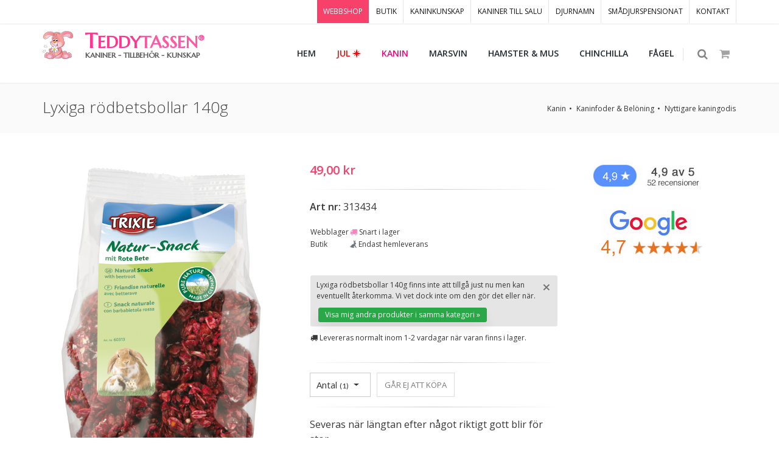

--- FILE ---
content_type: text/html; Charset=utf-8
request_url: https://www.teddytassen.se/webbshop/kanin/kaninfoder--beloning/nyttigare-kaningodis/lyxiga-rodbetsbollar-140g-4043.html
body_size: 62394
content:

<!DOCTYPE html>
<html lang="sv">
	<head>
		<meta charset="utf-8" />
		<title>Lyxiga rödbetsbollar 140g - Teddytassen</title>
		<meta name="Author" content="Pansartax AB [www.pansartax.se]" />
		<meta NAME="description" CONTENT="Severas när längtan efter något riktigt gott blir för stor...Innehåll:- Spannmål- Grönsaker- 15% Rödbetor- Fröer- Vegetabiliska biprodukter- Honung">
        <meta NAME="keywords" CONTENT="tillbehör,kaninbur,kanin,marsvin,hamster,mus,chinchilla">
        <meta NAME="expires" CONTENT="never">
        <meta NAME="revisit-after" CONTENT="14 days">
        <meta NAME="distribution" CONTENT="global">
        <meta NAME="robots" CONTENT="index,follow">
        <meta name="theme-color" content="#fa9199">
        <link rel="shortcut icon" href="/favicon.png">
        <meta NAME="GOOGLEBOT" CONTENT="INDEX, FOLLOW">
        <meta name="google-translate-customization" content="a42ca98fe1dff652-1e8fdae9a0f7b1df-g6fea7654fe2e5321-12">
        <meta name="google-site-verification" content="76ToZg8TpAgBUAXkoWnm398EP2pGBkoHwkthphI0Au0" /> 
  <meta property="og:title" content="Lyxiga rödbetsbollar 140g" />
		<meta property="og:description" content="Severas när längtan efter något riktigt gott blir för stor...Innehåll:- Spannmål- Grönsaker- 15% Rödbetor- Fröer- Vegetabiliska biprodukter- Honung" />
		<meta property="og:image" content="https://www.teddytassen.se/webbshop/kanin/kaninfoder--beloning/nyttigare-kaningodis/large/lyxiga-rodbetsbollar-140g-6780.jpg" />
		<meta property="og:url" content="https://www.teddytassen.se/webbshop/kanin/kaninfoder--beloning/nyttigare-kaningodis/lyxiga-rodbetsbollar-140g-4043.html">



<!-- Google tag (gtag.js) för Adwords -->
	<script async src="https://www.googletagmanager.com/gtag/js?id=AW-989666812"></script>
	<script>
	  window.dataLayer = window.dataLayer || [];
	  function gtag(){dataLayer.push(arguments);}
	  gtag('js', new Date());

	  gtag('config', 'AW-989666812');
	</script>

        
        <!-- Google Tag Manager -->
        <script>(function(w,d,s,l,i){w[l]=w[l]||[];w[l].push({'gtm.start':
        new Date().getTime(),event:'gtm.js'});var f=d.getElementsByTagName(s)[0],
        j=d.createElement(s),dl=l!='dataLayer'?'&l='+l:'';j.async=true;j.src=
        'https://www.googletagmanager.com/gtm.js?id='+i+dl;f.parentNode.insertBefore(j,f);
        })(window,document,'script','dataLayer','GTM-PP69BN7');</script>
        <!-- End Google Tag Manager -->

        <!-- Facebook Pixel Code -->
        <script>
        !function(f,b,e,v,n,t,s){if(f.fbq)return;n=f.fbq=function(){n.callMethod?
        n.callMethod.apply(n,arguments):n.queue.push(arguments)};if(!f._fbq)f._fbq=n;
        n.push=n;n.loaded=!0;n.version='2.0';n.queue=[];t=b.createElement(e);t.async=!0;
        t.src=v;s=b.getElementsByTagName(e)[0];s.parentNode.insertBefore(t,s)}(window,
        document,'script','https://connect.facebook.net/en_US/fbevents.js');

        fbq('init', '270368216627794', { 
          em: '', 
            ph: '',
            
        	
        })

        fbq('track', 'PageView');
        </script>
       
        <!-- DO NOT MODIFY -->
        <!-- End Facebook Pixel Code -->
        

        <!-- mobile settings -->
       	<meta name="viewport" content="width=device-width, maximum-scale=1, initial-scale=1, user-scalable=0" />
		<!--[if IE]><meta http-equiv='X-UA-Compatible' content='IE=edge,chrome=1'><![endif]-->

		<!-- Web fonts -->
		<link href="https://fonts.googleapis.com/css?family=Open+Sans:300,400,600%7CRaleway:300,400,500,600,700%7CLato:300,400,400italic,600,700" rel="stylesheet" type="text/css" />
		<link href="https://fonts.googleapis.com/css2?family=Marcellus&display=swap" rel="stylesheet">
		
		<!-- CORE CSS -->
		<link href="/bs4/assets/plugins/bootstrap/css/bootstrap.min.css" rel="stylesheet" type="text/css" />
		
		<!-- THEME CSS -->
		<link href="/bs4/assets/css/essentials.css" rel="stylesheet" type="text/css" />
		<link href="/bs4/assets/css/layout.css" rel="stylesheet" type="text/css" />

		<!-- PAGE LEVEL SCRIPTS -->
		<link href="/bs4/assets/css/header-1.css" rel="stylesheet" type="text/css" />
		<link href="/bs4/assets/css/layout-shop.css" rel="stylesheet" type="text/css" />
		<link href="/bs4/assets/css/color_scheme/pink.css" rel="stylesheet" type="text/css" id="color_scheme" />
		<link href="/bs4/tt/css/custom-teddytassen.css" rel="stylesheet" type="text/css" id="Link1" />
		
		
		<!-- //////////////////// LC LIGHTBOX CSS & SCRIPTS //////////////////////////// -->
		
		<script src="/bs4/tt/js/lc-lightbox/lib/jquery.js" type="text/javascript"></script>
		<script src="/bs4/tt/js/lc-lightbox/js/lc_lightbox.js" type="text/javascript"></script>

		<link rel="stylesheet" href="/bs4/tt/js/lc-lightbox/css/lc_lightbox.css" />
		<link rel="stylesheet" href="/bs4/tt/js/lc-lightbox/css/open_close_fx.css" />

		<!-- SKINS -->
		<link rel="stylesheet" href="/bs4/tt/js/lc-lightbox/skins/minimal.css" />

		<!-- ASSETS -->
		<script src="/bs4/tt/js/lc-lightbox/lib/AlloyFinger/alloy_finger.min.js" type="text/javascript"></script>

		<!-- //////////////////////////////////////////////// -->
		
		<!-- COOKIE CONSENT -->
		<script id="Cookiebot" src="https://consent.cookiebot.com/uc.js" data-cbid="0c3f5509-d8ca-479f-b9d0-21c85e79cb83" data-blockingmode="auto" type="text/javascript"></script>
		
		
		
		
	</head>
<body class="smoothscroll enable-animation">
 <noscript><img alt="Facebook pixel" height="1" width="1" style="display:none" src="https://www.facebook.com/tr?id=270368216627794&ev=PageView&noscript=1" /></noscript>
		
		

		<!-- wrapper -->
		<div id="wrapper">

			
            		<!-- Top Bar -->
			<div id="topBar" >
				<div class="container">

					
					
					<!-- right -->
					<ul class="top-links list-inline float-right">
						<li class="hidden-xs-down active"><a href="/">WEBBSHOP</a></li>
						<li class="hidden-xs-down "><a href="/kanin/butik/djurbutik-kanin.html">BUTIK</a></li>
						<li class="hidden-xs-down "><a href="/kanin/skaffa/lar-dig-mer-om-kaniner.html">KANINKUNSKAP</a></li>
						<li class="hidden-xs-down "><a href="/kanin/kaniner_till_salu-5.html">KANINER TILL SALU</a></li>
						<li class="hidden-xs-down "><a href="/kaninnamn">DJURNAMN</a></li>
						<li class="hidden-xs-down "><a href="/kanin/kaninpensionat-6.html">SMÅDJURSPENSIONAT</a></li>
						<li class="hidden-xs-down"><a href="/kanin/vagbeskrivning_till_teddytassens_kaningard-44.html">KONTAKT</a></li>
					</ul>

				</div>
			</div>
			<!-- /Top Bar --><div id="header" class="navbar-toggleable-md sticky clearfix">

				<!-- SEARCH HEADER -->
				<div class="search-box over-header">
					<a id="closeSearch" href="#" class="fa fa-remove"></a>

					<form action="/webbshop/sok.asp" method="get">
						<input type="text" name="Sok" class="form-control" placeholder="SKRIV VAD DU SÖKER HÄR" />
					</form>
				</div> 
				<!-- /SEARCH HEADER -->


				<!-- TOP NAV -->
				<header id="topNav">
					<div class="container">

						<!-- Mobile Menu Button -->
						<button class="btn btn-mobile" data-toggle="collapse" data-target=".nav-main-collapse">
							<i class="fa fa-bars"></i>
						</button>

						<!-- BUTTONS -->
						<ul class="float-right nav nav-pills nav-second-main">

							<!-- SEARCH -->
							<li class="search">
								<a href="javascript:;">
									<i class="fa fa-search"></i>
								</a>
							</li>
							<!-- /SEARCH -->


							
							
							
							
	
	                        <!-- QUICK SHOP CART -->
							<li class="quick-cart">
								<a href="#">
									<span class="badge badge-aqua btn-xs badge-corner"></span>
									<i class="fa fa-shopping-cart"></i> 
								</a>
								<div class="quick-cart-box">
									<h4>Inköpslista</h4>

									<div class="quick-cart-wrapper">

									
								
	
	


	</div>

		<!-- quick cart footer -->
		<div class="quick-cart-footer clearfix">
			<a href="/webbshop/Kundvagn.asp" class="btn btn-primary btn-xs pull-right gtm-till-kundvagn">TILL KUNDVAGNEN</a>
			
			
				
					
					<span class="pull-left"><strong>TOTALT:</strong> 0 kr</span>
				
			
		</div>
		<!-- /quick cart footer -->

	</div>
</li>
<!-- /QUICK SHOP CART -->


							
							
							

						</ul>
						<!-- /BUTTONS -->
						
						<a href="/"><img src="/bs4/tt/images/global/kanin-logo-liten.png" style="width:50px;height:50px;margin-top:10px;" class="img-responsive float-left d-none d-xl-block" alt="Teddytassen - Kaniner, tillbehör, kunskap"></a>
						
												
						
						<!-- Logo lg xl -->
						<a class="logo float-left d-none d-lg-block"  style="line-height:8px;" href="/">
							<div class="logo-teddytassen"><span class="logo-teddytassen-fs33">T<span class="logo-teddytassen-fs28">EDDY<span class="logo-teddytassen-lighter">TASSEN<span class="fs-24"><sup>&reg;</sup></span></span><br></span></span><br>
							<span class="logo-teddytassen-byline">KANINER - TILLBEHÖR - KUNSKAP</span></div>
						</a>
						
						<!-- Logo xs md -->
						
						<a class="logo float-left d-lg-none"  style="line-height:8px !important;width:180px;" href="/">
							<div class="logo-teddytassen-mobile"><span class="logo-teddytassen-mobile-fs26">T<span class="logo-teddytassen-mobile-fs22">EDDY<span class="logo-teddytassen-lighter">TASSEN<span class="fs-22">&reg;</span></span><br></span></span><br>
							<span class="logo-teddytassen-mobile-byline">KANINER - TILLBEHÖR - KUNSKAP</span></div>
						</a>
						
					

						<!-- 
							Top Nav 
							
							AVAILABLE CLASSES:
							submenu-dark = dark sub menu
						-->
						<div class="navbar-collapse collapse float-right nav-main-collapse submenu-dark">
							<nav class="nav-main">

								<ul id="topMain" class="nav nav-pills nav-main">
									<li class="dropdown"><!-- HOME -->
										<a href="/">
											<b >HEM</b>
										</a>
									</li>
									<!--
									<li class="dropdown">
										<a href="/webbshop/fyndhornan/">
											<b>FYND</b>
										</a>
									</li>
									
									-->
									<li class="dropdown">
										<a href="/webbshop/jul/">
											<b  style='color:red;'>JUL <i class="fas fa-star-christmas"></i></b>
										</a>
									</li>
									
								
									
							
                        <!-- CATEGORIES -->
							<li class="dropdown mega-menu nav-animate-fadeIn nav-hover-animate hover-animate-bounceIn">
										<a class="dropdown-toggle noicon" href="#">
											<!--<span class="badge badge-danger float-right fs-11">v2</span>-->
											<b class='ttcolor'>KANIN</b>
										</a>
										<ul class="dropdown-menu dropdown-menu-clean">
											<li>
												<div class="row">

													<div class="col-md-5th">
														<ul class="list-unstyled">
															<li><span>KANIN</span></li>
															<li><a href="/startpaket-kanin/">Skaffa-Kanin-Paket</a></li>
															<li><a href='/kanin/kaniner_till_salu-5.html'>Kaniner till salu <i class="fas fa-rabbit"></i></a></li>
															<li><a href="/webbshop/kanin/vader--vind/">Väder & Vind</a></li>
															<li><span>Kaninburar & Kaninhus</span></li>
															<li><a href="/webbshop/kanin/kaninburar--kaninhus/inomhus">Inomhus</a></li>
															<li><a href="/webbshop/kanin/kaninburar--kaninhus/utomhus">Utomhus</a></li>
															<li><a href="/webbshop/kanin/kaninburar--kaninhus/sommarburar--hagar">Sommarburar & Hagar</a></li>
															<li><a href="/webbshop/kanin/kaninburar--kaninhus/kaninhus--sitthyllor">Kaninhus & Sitthyllor</a></li>
															<li><a href="/webbshop/kanin/kaninburar--kaninhus/bottennat-till-burar">Bottennät till burar</a></li>
															<li><a href="/webbshop/kanin/kaninburarhus/gnagskydd-till-burar">Gnagskydd till burar</a></li>
															<li><a href="/webbshop/kanin/kaninburar--kaninhus/vindskydd-till-burar">Vindskydd till burar</a></li>
															<!--<li><a href="/webbshop/kanin/kaninburar--kaninhus/plasttak-till-kaninburar">Plasttak till kaninburar</a></li>-->
															<li><span>Till husse & matte</span></li>
															<li><a href="/webbshop/kanin/till-husse--matte">Till husse & matte</a></li>
														</ul>
													</div>

													<div class="col-md-5th">
														<ul class="list-unstyled">
															<li><span>Bottenmaterial & Toaletter</span></li>
															<li><a href="/webbshop/kanin/bottenmaterial--toaletter/span--halm">Spån & Halm</a></li>
                                                            <li><a href="/webbshop/kanin/bottenmaterial--toaletter/kanintoalett--toastro">Kanintoalett & Toaströ</a></li>
                                                            <li><a href="/webbshop/kanin/bottenmaterial--toaletter/hampamattor">Hampamattor</a></li>

															<li><span>Kaninfoder & Belöning</span></li>
															<!--<li><a href="/webbshop/kanin/kaninfoder--beloning/kaninfoder-losvikt/">Kaninfoder i lösvikt</a></li>-->
															<li><a href="/webbshop/kanin/kaninfoder--beloning/kaninfoder-forpackat">Kaninfoder förpackat</a></li>
															<li><a href="/webbshop/kanin/kaninfoder--beloning/critical-care">Critical Care</a></li>
															<li><a href="/webbshop/kanin/kaninfoder--beloning/kaninvard">Kaninvård</a></li>
															<li class='aktivmeny'><a href='/webbshop/kanin/kaninfoder--beloning/nyttigare-kaningodis'>Nyttigare Kaningodis</a></li>
															<!--<li><a href='/webbshop/kanin/kaninfoder--beloning/saltstenar'>Saltstenar</a></li>-->
															
                                                            <li><a href='/webbshop/kanin/kaninfoder--beloning/frostanger--annat-gott'>Fröstänger & Annat gott</a></li>
                                                            <li><a href='/webbshop/kanin/kaninfoder--beloning/ho--hokuber'>Hö & Hökuber</a></li>
															<li><a href='/webbshop/kanin/kaninfoder--beloning/hohackar'>Höhäckar</a></li>
                                                            <li><a href='/webbshop/kanin/kaninfoder--beloning/forvaring'>Förvaring</a></li>
														</ul>
													</div>

													<div class="col-md-5th">
														<ul class="list-unstyled">
															<li><span>Kaninleksaker</span></li>
															<li><a href='/webbshop/kanin/kaninleksaker/hopphinder'>Hopphinder</a></li>
                                                            <li><a href='/webbshop/kanin/kaninleksaker/lektunnlar-inne--ute'>Lektunnlar Inne & Ute</a></li>
                                                            <li><a href='/webbshop/kanin/kaninleksaker/aktivering'>Aktivering</a></li>
                                                            <li><a href='/webbshop/kanin/kaninleksaker/kaninsangar--hangmattor'>Kaninsängar & Hängmattor</a></li>
                                                            <li><a href='/webbshop/kanin/kaninleksaker/knaprigt--tandnotande'>Knaprigt & Tandnötande</a></li>
															<li><a href='/webbshop/kanin/kaninleksaker/tankepyssel'>Tankepyssel</a></li>

															<li><span>Övrigt</span></li>
															<li><a href='/webbshop/kanin/matskalar'>Matskålar</a></li>															
															<li><a href='/webbshop/kanin/transportburar--cykelkorgar'>Transportburar & Cykelkorgar</a></li>
                                                            
                                                            <li><a href='/webbshop/kanin/kaninselar--koppel'>Kaninselar & Koppel</a></li>
                                                            <li><a href='/webbshop/kanin/vattenflaskor'>Vattenflaskor</a></li>
                                                            <li><a href='/webbshop/kanin/bocker'>Böcker</a></li>
                                                            <li><a href='/webbshop/kanin/allergi--ovrigt'>Allergi & Övrigt</a></li>
                                                            <li><a href='/webbshop/kanin/klosax--palsvard/'>Klosax & Pälsvård</a></li>
															<li><a href='/webbshop/kanin/presentkort/'>Presentkort</a></li>
															<li><a href='/webbshop/fyndhornan/'><span class="badge badge-danger float-right">rea</span> Fyndhörnan</a></li>
														</ul>
													</div>

													<div class="col-md-5th megakaninback">
														<ul class="list-unstyled">
															<li><span class="megakanin">Kaniner</span></li>
															<li><a href='/kanin/kaniner_till_salu-5.html' class="megakanin blacklinks" style="color:black;">Kaniner till salu <i class="fas fa-rabbit"></i></a></li>
                                                            <li><a href='/kanin/kommande_kullar_pa_teddytassens_kaningard-51.html' class="megakanin">Kommande kaniner - Kaninbevakaren</a></li>
                                                            <li><a href='/kanin/skaffa/lar-dig-mer-om-kaniner.html' class="megakanin">Skaffa kanin? Det du behöver veta</a></li>
                                                            <li><a href='/kanin/passar-en-kanin-in-i-mitt-liv.html' class="megakanin">Passar en kanin in i mitt liv?</a></li>
                                                            <li><a href='/kanin/att_forbereda_innan_du_hamtar_hem_din_kanin_check__inkopslista.-41.html' class="megakanin">Att förbereda</a></li>
                                                           	<li><a href='/kanin/raspresentation-36.html' class="megakanin">Raspresentation</a></li>
                                                            <li><a href='/kanin/hona_eller_hane_1_eller_2st-38.html' class="megakanin">Hona, hane, 1 eller 2?</a></li>
                                                            <li><a href='/kanin/min-kanin-lever-ensam-ar-det-ok.html' class="megakanin">Min kanin lever ensam, är det ok?</a></li>
                                                            <li><a href='/kanin/tank_pa_detta_nar_du_far_hem_din_kanin-43.html' class="megakanin">Att tänka på när du får hem din kanin</a></li>
                                                            <li><a href='/kanin/rabatt_pa_forsakring-54.html' class="megakanin">Rabatt på försäkring</a></li>
															
															<li><span class="megakanin">Smådjurspensionat</span></li>
															<li><a href='/kanin/kaninpensionat-6.html' class="megakanin">Att lämna på pensionat</a></li>
                                                            <li><a href='/djurpensionat/kanin/' class="megakanin">Gör förfrågan om pris & plats</a></li>
														</ul>
													</div>
													
													<div class="col-md-5th megakaninback">
														<ul class="list-unstyled">
															<li><span class="megakanin">Vi erbjuder</span></li>
															<li><a href='/kanin/tjanster/kloklippning.html' class="megakanin">Kloklippning</a></li>
															<li><a href='/kanin/tjanster/palsvard.html' class="megakanin">Pälsvård</a></li>
                                                            <li><a href='/kanin/tjanster/oronrensning.html' class="megakanin">Öronrensning</a></li>
                                                            <li><a href='/kanin/tjanster/konsbestamning.html' class="megakanin">Könsbestämning</a></li>
                                                            <li><a href='/kanin/tjanster/ihopsattning-kaniner.html' class="megakanin">Ihopsättning</a></li>
                                                            <li><a href='/kanin/tjanster/kaninkollen.html' class="megakanin">Kaninkollen</a></li>
                                                            <li><a href='/kanin/tjanster/fotografering.html' class="megakanin">Fotografering</a></li>
                                                            <li><a href='/kanin/tjanster/kaniner-till-filminspelning-och-reklamfotografering.html' class="megakanin">Kaniner till filminspelning & reklamfoto</a></li>
                                                            <li><a href='/kanin/tjanster/omplacering.html' class="megakanin">Omplacering</a></li>
                                                            
                                                            
                                                            <li><span class="megakanin">Butiken</span></li>
															<li><a href='/kanin/butik/djurbutik-kanin.html' class="megakanin">Öppettider & info</a></li>
															<li><a href='/kanin/boka-skaffa-kanin-besok.html' class="megakanin">Boka Skaffa-kaninbesök</a></li>
                                                            
															<li><span class="megakanin">Om oss</span></li>
															<li><a href='/kanin/varan_familj-13.html' class="megakanin">Vår familj</a></li>
															<!--<li><a href='/kanin/utbildningar_kurser_och_jobb-16.html' class="megakanin">Utbildningar, kurser & jobb</a></li>-->
														</ul>
													</div>

												</div>
											</li>
										</ul>
									</li>
							<!-- /CATEGORIES -->



                        <!-- CATEGORIES -->
							<li class="dropdown mega-menu nav-animate-fadeIn nav-hover-animate hover-animate-bounceIn">
										<a class="dropdown-toggle noicon" href="#">
											
											<b >MARSVIN</b>
										</a>
										<ul class="dropdown-menu dropdown-menu-clean">
											<li>
												<div class="row">

													<div class="col-md-5th">
														<ul class="list-unstyled">
															<li><span>Marsvinsburar</span></li>
															<li><a href='/webbshop/marsvin/marsvinsburar/inomhus'>Inomhus</a></li>
															<li><a href='/webbshop/marsvin/transportburar/'>Transportburar</a></li>
                                                            <li><a href='/webbshop/marsvin/marsvinsburar/sommarburar--hagar'>Sommarburar & Hagar</a></li>
                                                            <li><a href='/webbshop/marsvin/marsvinsburar/marsvinshusgrottor'>Marsvinshus & Grottor</a></li>
														</ul>
													</div>

													<div class="col-md-5th">
														<ul class="list-unstyled">
															<li><span>Bottenmaterial & Toaletter</span></li>
															<li><a href='/webbshop/marsvin/bottenmaterial--toaletter/spanhalm'>Spån & Halm</a></li>
                                                            <li><a href='/webbshop/marsvin/bottenmaterial--toaletter/marsvinstoalett--toastro'>Marsvinstoalett & Toaströ</a></li>
                                                            <li><a href='/webbshop/marsvin/bottenmaterial--toaletter/hampamattor'>Hampamattor</a></li>


															<li><span>Marsvinsfoder</span></li>
															<li><a href='/webbshop/marsvin/marsvinsfoder/foder-forpackat'>Foder Förpackat</a></li>
                                                            <li><a href='/webbshop/marsvin/marsvinsfoder/marsvinsgodis--annat-gott'>Marsvinsgodis & Annat gott</a></li>
                                                            <li><a href='/webbshop/marsvin/marsvinsfoder/nyttigare-marsvinsgodis'>Nyttigare Marsvinsgodis</a></li>
                                                            <li><a href='/webbshop/marsvin/marsvinsfoder/ho--hokuber'>Hö & Hökuber</a></li>
															<li><a href='/webbshop/marsvin/marsvinsfoder/hohackar'>Höhäckar</a></li>
                                                            <li><a href='/webbshop/marsvin/marsvinsfoder/vitamin--medicin'>Vitamin & Medicin</a></li>
                                                            

														</ul>
													</div>

													<div class="col-md-5th">
														<ul class="list-unstyled">
															<li><span>Marsvinsleksaker</span></li>
															<li><a href='/webbshop/marsvin/marsvinsleksaker/lektunnlar-inneute'>Lektunnlar Inne & Ute</a></li>
                                                            <li><a href='/webbshop/marsvin/marsvinsleksaker/marsvinsbaddar'>Marsvinsbäddar</a></li>
                                                            <li><a href='/webbshop/marsvin/marsvinsleksaker/aktivering'>Aktivering</a></li>
                                                            <li><a href='/webbshop/marsvin/marsvinsleksaker/knaprigt--tandnotande'>Knaprigt & Tandnötande</a></li>
                                                            <li><a href='/webbshop/marsvin/marsvinsleksaker/leksaker'>Leksaker</a></li>


															<li><span>Övrigt</span></li>
															<li><a href='/webbshop/marsvin/matskalar'>Matskålar</a></li>
															<li><a href='/webbshop/marsvin/vattenflaskor'>Vattenflaskor</a></li>
															<li><a href='/webbshop/marsvin/klosaxpalsvard'>Klosax & Pälsvård</a></li>
															<li><a href='/webbshop/marsvin/marsvinsselarkoppel'>Marsvinsselar & Koppel</a></li>
															<!--<li><a href='/webbshop/marsvin/bocker'>Böcker</a></li>-->
															<li><a href="/webbshop/marsvin/till-husse--matte">Till husse & matte</a></li>
															<li><a href='/webbshop/marsvin/allergi--ovrigt'>Allergiker & Övrigt</a></li>			
															<li><a href='/webbshop/fyndhornan/'><span class="badge badge-danger float-right">rea</span> Fyndhörnan</a></li>
                                                            

														</ul>
													</div>

												<!--	<div class="col-md-6 hidden-sm text-center">
														<div class="p-15 block">
															<img class="img-fluid" src="/bs4/demo_files/images/new_menu.png" alt="" />
														</div>
														<p class="menu-caption hidden-xs-down text-muted text-center">
															THE MOST COMPLETE HTML TEMPLATE
														</p>
													</div>
												-->

												</div>
											</li>
										</ul>
									</li>
							<!-- /CATEGORIES -->



                        <!-- CATEGORIES -->
							<li class="dropdown mega-menu nav-animate-fadeIn nav-hover-animate hover-animate-bounceIn">
										<a class="dropdown-toggle noicon" href="#">
											
											<b >HAMSTER & MUS</b>
										</a>
										<ul class="dropdown-menu dropdown-menu-clean">
											<li>
												<div class="row">

													<div class="col-md-5th">
														<ul class="list-unstyled">
															<li><span>HAMSTER</span></li>
															<li><a href="/startpaket-hamster/">Skaffa-Hamster-Paket</a></li>
															
															<li><span>Hamster & Musburar</span></li>
															<li><a href='/webbshop/hamstermus/hamstermusburar/burar-till-guldhamstrar/'>Burar till guldhamstrar</a></li>
															<li><a href='/webbshop/hamstermus/hamstermusburar/burar-till-dvarghamstrar--moss/'>Burar till dvärghamstrar & möss</a></li>
                                                            <li><a href='/webbshop/hamstermus/hamstermusburar/rasthagar'>Rasthagar</a></li>
                                                            <li><a href='/webbshop/hamstermus/hamstermusburar/hushyddor'>Hus & hyddor</a></li>
                                                            <li><a href='/webbshop/hamstermus/hamstermusburar/transportburar'>Transportburar</a></li>
                                                            
                                                            <li><span>Botten, Toalett & Bad</span></li>
															<li><a href='/webbshop/hamstermus/bottenstrotoalettbad/bottenstro'>Bottenströ</a></li>
                                                            <li><a href='/webbshop/hamstermus/bottenstrotoalettbad/hamstermustoalett-kristallstro'>Hamster, Mustoalett & Kristallströ</a></li>
                                                            <li><a href='/webbshop/hamstermus/bottenstrotoalettbad/sandbadkarbadsand'>Sandbadkar & Badsand</a></li>

														</ul>
													</div>

													<div class="col-md-5th">
														<ul class="list-unstyled">
															<li><span>Hamster & Musfoder</span></li>
															<li><a href='/webbshop/hamstermus/hamstermusfoder/foder-forpackat'>Foder förpackat</a></li>
                                                            <li><a href='/webbshop/hamstermus/hamstermusfoder/godisfrostanger'>Godis & Fröstänger</a></li>
                                                            <li><a href='/webbshop/hamstermus/hamstermusfoder/vitamin--medicin'>Vitamin & Medicin</a></li>
                                                            
                                                            <li><span>Hamster & Musleksaker</span></li>
															<li><a href='/webbshop/hamstermus/aktivering--leksaker/lekborgar--klattring'>Lekborgar & Klättring</a></li>
                                                            <li><a href='/webbshop/hamstermus/aktivering--leksaker/hanggungorvipbrador'>Hänggungor & Vippbrädor</a></li>
                                                            <li><a href='/webbshop/hamstermus/aktivering--leksaker/springhjulbollar'>Springhjul & Bollar</a></li>
                                                            <li><a href='/webbshop/hamstermus/aktivering--leksaker/mysbaddar--vadd'>Mysbäddar & Vadd</a></li>
                                                            <li><a href='/webbshop/hamstermus/aktivering--leksaker/knaprigt--skoj'>Knaprigt & Skoj</a></li>
														</ul>
													</div>

													<div class="col-md-5th">
														<ul class="list-unstyled">
															<li><span>Övrigt</span></li>
															<li><a href='/webbshop/hamstermus/matskalar'>Matskålar</a></li>
															<li><a href='/webbshop/hamstermus/vattenflaskor'>Vattenflaskor</a></li>
															<li><a href='/webbshop/hamstermus/klosaxpalsvard'>Klosax & Pälsvård</a></li>
															<li><a href='/webbshop/hamstermus/hamsterselar'>Hamsterselar</a></li>
															<li><a href='/webbshop/hamstermus/bocker'>Böcker</a></li>
															<li><a href='/webbshop/hamstermus/allergi--ovrigt'>För allergiker & övrigt</a></li>
															<li><a href='/webbshop/fyndhornan/'><span class="badge badge-danger float-right">rea</span> Fyndhörnan</a></li>
														</ul>
													</div>

													<!--<div class="col-md-6 hidden-sm text-center">
														<div class="p-15 block">
															<img class="img-fluid" src="/bs4/demo_files/images/new_menu.png" alt="" />
														</div>
														<p class="menu-caption hidden-xs-down text-muted text-center">
															
														</p>
													</div>
													-->

												</div>
											</li>
										</ul>
									</li>
							<!-- /CATEGORIES -->



                        <!-- CATEGORIES -->
							<li class="dropdown mega-menu nav-animate-fadeIn nav-hover-animate hover-animate-bounceIn">
										<a class="dropdown-toggle noicon" href="#">
											
											<b >CHINCHILLA</b>
										</a>
										<ul class="dropdown-menu dropdown-menu-clean">
											<li>
												<div class="row">

													<div class="col-md-5th">
														<ul class="list-unstyled">
															<li><span>Chinchillaburar & Hus</span></li>
															<li><a href='/webbshop/chinchilla/chinchillaburar--hus/burar/'>Burar</a></li>
                                                            <li><a href='/webbshop/chinchilla/chinchillaburar--hus/hus--sitthyllor'>Hus & Sitthyllor</a></li>
                                                            <li><a href='/webbshop/chinchilla/chinchillaburar--hus/transportburar'>Transportburar</a></li>

                                                            
                                                            <li><span>Bottenströ & Sandbad</span></li>
															<li><a href='/webbshop/chinchilla/bottenstro--sandbad/stro--halm'>Strö & Halm</a></li>
                                                            <li><a href='/webbshop/chinchilla/bottenstro--sandbad/hampamattor/'>Hampamattor</a></li>
                                                            <li><a href='/webbshop/chinchilla/bottenstro--sandbad/sandbadkarbadsand'>Sandbadkar & Badsand</a></li>
                                                            


														</ul>
													</div>

													<div class="col-md-5th">
														<ul class="list-unstyled">
															<li><span>Chinchillafoder & Nyttigt godis</span></li>
															<li><a href='/webbshop/chinchilla/chinchillafoder--beloning/foder'>Foder</a></li>
                                                            <li><a href='/webbshop/chinchilla/chinchillafoder--beloning/nyttigt-godis--frostanger'>Nyttigt Godis & Fröstänger</a></li>
                                                            <li><a href='/webbshop/chinchilla/chinchillafoder--beloning/hohokuberhohackar'>Hö, hökuber & höhäckar</a></li>
                                                            <li><a href='/webbshop/chinchilla/chinchillafoder--beloning/vitamin--medicin'>Vitamin & medicin</a></li>
                                                            <li><a href='/webbshop/chinchilla/chinchillafoder--beloning/aktivering'>Aktivering</a></li>
														</ul>
													</div>

													<div class="col-md-5th">
														<ul class="list-unstyled">
															<li><span>Övrigt</span></li>
															<li><a href='/webbshop/chinchilla/burinredning--mys'>Burinredning & Mys</a></li>
                                                            <li><a href='/webbshop/chinchilla/matskalar'>Matskålar</a></li>
                                                            <li><a href='/webbshop/chinchilla/vattenflaskor'>Vattenflaskor</a></li>
															<li><a href='/webbshop/fyndhornan/'><span class="badge badge-danger float-right">rea</span> Fyndhörnan</a></li>
														</ul>
													</div>
													<!--
													<div class="col-md-6 hidden-sm text-center">
														<div class="p-15 block">
															<img class="img-fluid" src="/bs4/demo_files/images/new_menu.png" alt="" />
														</div>
														<p class="menu-caption hidden-xs-down text-muted text-center">
															THE MOST COMPLETE HTML TEMPLATE
														</p>
													</div>
													-->
												</div>
											</li>
										</ul>
									</li>
							<!-- /CATEGORIES -->



                        <!-- CATEGORIES -->
							<li class="dropdown mega-menu nav-animate-fadeIn nav-hover-animate hover-animate-bounceIn">
										<a class="dropdown-toggle noicon" href="#">
											
											<b >FÅGEL</b>
										</a>
										<ul class="dropdown-menu dropdown-menu-clean">
											<li>
												<div class="row">

													<div class="col-md-5th">
														<ul class="list-unstyled">
															<li><span>Hönor & Tuppar</span></li>
															<li><a href='/webbshop/honor--tuppar/honsburar/'>Hönsburar</a></li>
                                                      	</ul>
													</div>


													<div class="col-md-5th">
													</div>
												
												</div>
											</li>
										</ul>
									</li>
							<!-- /CATEGORIES -->

									
									<li class="dropdown d-block d-sm-none">
										<a href="/kanin/kaninpensionat-6.html">
											<b>KANIN & SMÅDJURSPENSIONAT</b>
										</a>
									</li>
									
									<li class="dropdown d-block d-sm-none">
										<a href="/kanin/kaniner_till_salu-5.html">
											<b>KANINER TILL SALU</b>
										</a>
									</li>
									
																		
									<li class="dropdown d-block d-sm-none">
										<a href="/kanin/butik/djurbutik-kanin.html">
											<b>FYSISK BUTIK ÖPPEN 7-22 ALLA DAGAR</b>
										</a>
									</li>
									
									<li class="dropdown d-block d-sm-none">
										<a href="/kanin/boka-skaffa-kanin-besok.html">
											<b>BOKA PERSONLIGT BESÖK</b>
										</a>
									</li>
									<li class="dropdown d-block d-sm-none">
										<a href="/kanin/tjanster/omplacering.html">
											<b>OMPLACERING AV KANIN</b>
										</a>
									</li>
									
								</ul>

							</nav>
						</div>

					</div>
				</header>
				<!-- /Top Nav -->

			</div>

			
			<section class="page-header page-header-xs">
				<div class="container">

					<h1>Lyxiga rödbetsbollar 140g</h1>

					<!-- breadcrumbs -->
					<ol class='breadcrumb'><li><a href='/webbshop/kanin'>Kanin</a></li><li><a href='/webbshop/kanin/kaninfoder--beloning'>Kaninfoder & Belöning</a></li><li><a href='/webbshop/kanin/kaninfoder--beloning/nyttigare-kaningodis/'>Nyttigare kaningodis</a></li></ol>
					<!-- /breadcrumbs -->

				</div>
			</section>
			<!-- /PAGE HEADER -->




			<!-- -->
			<section class="pt-40">
				<div class="container">
					
					<div class="row">

						
						
						
						<!-- RIGHT -->
						<div class="col-lg-9 col-md-9 col-sm-9 order-md-1 order-lg-1">
							
							
								
							
							
							<div class="row">
							
								<!-- IMAGE -->
								<div class="col-lg-6 col-sm-6 mb-0">
										
										<div class="product-slider-section mb-20">
	
												<div id="productslider" class="carousel slide mb-0">
													<div class="row mb-0">
														<div class="col-lg-12 mb-0">
															<div class="row mb-0">
																<div class="col-12 mb-5">
																
																	
	 
	 								<div id="lcl_elems_wrapper">
	 								
				 								 <a href="https://www.teddytassen.se/webbshop/kanin/kaninfoder--beloning/nyttigare-kaningodis/large/lyxiga-rodbetsbollar-140g-6780.jpg" title="Lyxiga rödbetsbollar 140g">
											        <img src="https://www.teddytassen.se/webbshop/kanin/kaninfoder--beloning/nyttigare-kaningodis/large/lyxiga-rodbetsbollar-140g-6780.jpg" alt="Lyxiga rödbetsbollar 140g" style="width:380px;margin-bottom:10px;">
											    </a>
								    		
											    <a href="https://www.teddytassen.se/webbshop/kanin/kaninfoder--beloning/nyttigare-kaningodis/large/lyxiga-rodbetsbollar-140g-6781.jpg" title="Lyxiga rödbetsbollar 140g">
											        <img src="https://www.teddytassen.se/webbshop/kanin/kaninfoder--beloning/nyttigare-kaningodis/small/lyxiga-rodbetsbollar-140g-6781.jpg" alt="Lyxiga rödbetsbollar 140g">
											    </a>
									    	
									    
									</div>
								
									    
									<script type='text/javascript'>
										$(document).ready(function() {
										    lc_lightbox('#lcl_elems_wrapper a');
										    
											// live handler
											lc_lightbox('#lcl_elems_wrapper a', {
												wrap_class : 'lcl_rtl_oc',
												gallery : true,	
												thumb_attr: 'data-lcl-thumb', 
												comments: 0,
												slideshow: 0,
												skin: 'dark',
												data_position: 'under',
												txt_toggle_cmd: false,
												counter: true,
												radius: 0,
												padding	: 0,
												border_w: 0,
											});	
										});
									</script>

	 
	 
																</div>
															</div>
														</div>
													</div>
												</div>
										</div>

								</div>
								<!-- /IMAGE -->

								<!-- ITEM DESC -->
								<div class="col-lg-6 col-sm-6">

										
								
									<!-- price -->
									<div class="shop-item-price">
										
										49,00 kr
                                       
									</div>
									<!-- /price -->

									<hr />

									<div class="clearfix mb-30">
										<strong>Art nr:</strong> 313434<table class='mt-20'><tr><td class='fs-12'>Webblager</td><td class='fs-12'><i class='fa fa-truck text-danger' span style='color:#ff80c0 !important'></i> Snart i lager</td></tr><tr><td class='fs-12'>Butik &nbsp;</td><td class='fs-12'><i class='fas fa-rabbit text-secondary'></i> Endast hemleverans</td></tr></table><table><tr><td colspan='2' class='fs-12'>
																<div class="alert alert-mini alert-default mb-10 mt-10" style="margin-top:20px;">
																		<button type="button" class="close" data-dismiss="alert">
																			<span aria-hidden="true">×</span>
																			<span class="sr-only">Stäng</span>
																		</button>
																		Lyxiga rödbetsbollar 140g finns inte att tillgå just nu men kan eventuellt återkomma. Vi vet dock inte om den gör det eller när.<br/>
																		<a href="/webbshop/kanin/kaninfoder--beloning/nyttigare-kaningodis/" class="btn btn-sm btn-success btn-shadow-1 mt-10">Visa mig andra produkter i samma kategori &raquo;</a>
																	</div>
															
															<div class="modal fade bs-example-modal-sm" tabindex="-1" role="dialog" aria-labelledby="mySmallModalLabel" aria-hidden="true">
																<div class="modal-dialog modal-sm">
																	<div class="modal-content">

																		<!-- header modal -->
																		<div class="modal-header">
																			<button type="button" class="close" data-dismiss="modal" aria-label="Close"><span aria-hidden="true">&times;</span></button>
																			<h4 class="modal-title" id="mySmallModalLabel">Meddela mig</h4>
																		</div>

																		<!-- body modal -->
																		<div class="modal-body">
																			<form action="" method="post">
																			<input type="hidden" name="tmpShopProductID" value="4043">
																			<input type="hidden" name="tmpArtikelnummer" value="313434">
																			<input type="hidden" name="NotifyForm" value="OK">
																			<p class="mb-10">Jag vill få ett meddelande när Lyxiga rödbetsbollar 140g finns i lager igen.</p>
																			
																			<p class="mb-10">Skicka ett meddelande via mejl till:</p>
																			
																			<p class="mb-10"><input type="text" name="SendEmailTo" maxlength="50" placeholder="din@epostadress.se" value=""></p>
																			<p class="mb-10">Och/eller som sms till nummer:</p>
																			<p><input type="text" name="SendSMSTo" maxlength="50" placeholder="0761123456"  value=""></p>
																			
																			<p class="mt-0 mb-0 pt-0">
																				Jag vill veta när varan finns i lager för att kunna:<br/><br/>
																				<table class="mt-0 pt-0">
																					<tr>
																						<td><input type="radio" name="NotifyWhen" value="Online" id="Online" checked></td><td class="pt-5"><label for="Online" >Skickas till mig</label></td>
																					</tr>
																					<tr>
																						<td><input type="radio" name="NotifyWhen" id="InStore" value="InStore" ></td><td class="pt-5"><label for="InStore">Köpas i butiken eller hämtas</label></td>
																					</tr>
																					<tr>
																						<td><input type="radio" name="NotifyWhen" id="Both" value="Both" ></td><td class="pt-5"><label for="Both">Vilket som av ovanstående</label></td>
																					</tr>
																				</table>
																			
																			</p>
																			
																			<p><button class="btn btn-primary float-left product-add-cart rad-0">SPARA MIN ÖNSKAN</button></p>
																			</form>
																		</div>

																	</div>
																</div>
															</div>

													
													
												<i class='fa fa-truck'></i> Levereras normalt inom 1-2 vardagar när varan finns i lager.
												</td></tr></table>
										
									

										
									</div>


									




									<hr />

									<!-- FORM -->
									<form class='clearfix form-inline m-0' action='/webbshop/kanin/kaninfoder--beloning/nyttigare-kaningodis/' method='POST'><input type='hidden' name='LaggIKundvagn' value='OK'><input type='hidden' name='ShopProductID' value='4043'><input type='hidden' name='erbj' value=''><input type='hidden' name='tmpSokvag' value='/webbshop/kanin/kaninfoder--beloning/nyttigare-kaningodis'>
									
										
										

										
										<div class="btn-group float-left">
											

											<!-- 
												href = required to be hex color starting with: #
												data-val = color name or color id from the database 
											-->
											
											
											
											
											
												
											
										</div><!-- /btn-group -->
										
																												
																											
										
										<input type="hidden" id="qty" name="Antal" value="1" /> <!-- see assets/js/view/demo.shop.js -->
										
																											
										<div class="btn-group float-left product-opt-qty">
											
																										
																											
											<button type="button" class="btn btn-default dropdown-toggle product-qty-dd rad-0" data-toggle="dropdown">
												Antal <small id="product-selected-qty">(<span>1</span>)</small>
											</button>

											<ul id="product-qty-dd" class="dropdown-menu clearfix" role="menu">
												<li class="active"><a data-val="1" href="#">1</a></li>
												<li><a data-val="2" href="#">2</a></li>
												<li><a data-val="3" href="#">3</a></li>
												<li><a data-val="4" href="#">4</a></li>
												<li><a data-val="5" href="#">5</a></li>
												<li><a data-val="6" href="#">6</a></li>
												<li><a data-val="7" href="#">7</a></li>
												<li><a data-val="8" href="#">8</a></li>
												<li><a data-val="9" href="#">9</a></li>
												<li><a data-val="10" href="#">10</a></li>
												<li><a data-val="11" href="#">11</a></li>
												<li><a data-val="12" href="#">12</a></li>
												<li><a data-val="13" href="#">13</a></li>
												<li><a data-val="14" href="#">14</a></li>
												<li><a data-val="15" href="#">15</a></li>
												<li><a data-val="16" href="#">16</a></li>
												<li><a data-val="17" href="#">17</a></li>
												<li><a data-val="18" href="#">18</a></li>
												<li><a data-val="19" href="#">19</a></li>
												<li><a data-val="20" href="#">20</a></li>
												<li><a data-val="21" href="#">21</a></li>
												<li><a data-val="22" href="#">22</a></li>
												<li><a data-val="23" href="#">23</a></li>
												<li><a data-val="24" href="#">24</a></li>
												<li><a data-val="25" href="#">25</a></li>
												<li><a data-val="26" href="#">26</a></li>
												<li><a data-val="27" href="#">27</a></li>
												<li><a data-val="28" href="#">28</a></li>
												<li><a data-val="29" href="#">29</a></li>
												<li><a data-val="30" href="#">30</a></li>
												<li><a data-val="30" href="#">40</a></li>
												<li><a data-val="30" href="#">50</a></li>
											</ul>
										</div><!-- /btn-group -->
											
											
											<button class="btn btn-default float-left product-add-cart rad-0" disabled>GÅR EJ ATT KÖPA</button>
										
									</form>
									<!-- /FORM -->
<hr />
                                    <!-- short description -->
									<p>Severas när längtan efter något riktigt gott blir för stor...<br/><br/>Innehåll:<br/><br/>- Spannmål<br/>- Grönsaker<br/>- 15% Rödbetor<br/>- Fröer<br/>- Vegetabiliska biprodukter<br/>- Honung
</p>
									<!-- /short description -->
									
									<!-- Youtube presentation -->
									
									
									
									<hr />
									
									
									

								</div>
								<!-- /ITEM DESC -->

							</div>


											
											
											
											
							<ul id="myTab" class="nav nav-tabs nav-top-border mt-80" role="tablist">
								<li class="nav-item"><a class="nav-link active" href="#specs" data-toggle="tab">Specifikationer</a></li>
								
							</ul>


							<div class="tab-content pt-20">
								
								<!-- SPECIFICATIONS -->
								<div role="tabpanel" class="tab-pane active" id="specs">
								
									
									<div class="table-responsive">
										<table class="table table-hover">
											<tbody>
												<tr><td >Mått:</td><td>140 Gram</td></tr><tr><td>Vikt:</td><td>0,14 kg</td></tr>				
											</tbody>
										</table>
									</div>
								</div>
								
							</div>				
											
											
											
											
											
											
											
											
											
			
							<hr class="mt-80 mb-80" />


																	
																
																	
					
						</div>

	<!-- LEFT -->
						<div class="col-lg-3 col-md-3 col-sm-3 order-md-2 order-lg-2">

							<div class="mb-20">
	<a href="https://www.facebook.com/pg/teddytassen.se/reviews/?ref=page_internal" target="_blank"><img src="/bs4/tt/images/global/facebook-reviews.jpg" alt="Facebookrecensioner"></a>
</div><div class="mb-20">
	<a href="https://www.google.com/search?q=teddytassen" target="_blank"><img src="/bs4/tt/images/global/google-reviews.jpg" alt="Recensioner på Google"></a>
</div>
			 				
			 				<div class="d-block d-sm-none">
			 				<a href="/kanin/kaniner_till_salu-5.html" class="btn btn-md btn-primary mt-10 ml-10 mb-10"><i class="fa fa-heart-o"></i> Kaniner till salu</a>
			 				<a href="/kanin/kommande_kullar_pa_teddytassens_kaningard-51.html" class="btn btn-md btn-primary mt-10 ml-10 mb-10"><i class="fa fa-clock-o"></i> Kommande kullar</a>
							</div>



						</div>
					

        </div>
					
				</div>
			</section>
			<!-- / -->
		<section class="callout-dark heading-title heading-arrow-top">
			<div class="container">

				<div class="text-center">
					<h3 class="fs-30">Enhetlig frakt på 79 eller 119 kr <i class="fa fa-heart ttcolor"></i></h3>
					<p>Med undantag för några enstaka extra tunga eller skrymmande varor så kostar frakten alltid 79 eller 119 kronor oavsett hur många varor du köper!</p>
				</div>

			</div>
		</section>

        
			<section class="callout-dark heading-title heading-arrow-bottom">
				<div class="container">

					<div class="text-center">
						<h3 class="fs-30">Teddytassen har öppnat en obemannad butik! <i class="fa fa-heart ttcolor"></i></h3>
						<p>I vår butik som kan du låsa upp dörren med mobilt Bank-ID, välja bland 100-tals varor och därefter självscanna och betala i kassan alldeles på egen hand. Butiken har öppet 7-22, ALLA dagar i veckan!</p>
						<a href="/bs4/tt/static/butik/obemannad-butik.asp" class="btn btn-reveal btn-red lightbox mt-10" data-lightbox="iframe" data-plugin-options="{&quot;type&quot;:&quot;ajax&quot;, &quot;closeOnBgClick&quot;:false}"><i class="et-video"></i><span>Så här funkar det!</span></a>
					</div>

				</div>
			</section>

<!--
<div id="cookie-alert" data-expire="30" class="alert alert-primary alert-position-bottom">
	<div class="container">

		<button type="button" class="close" data-dismiss="alert">
			<span class="cookie-close-btn" aria-hidden="true">×</span>
			<span class="sr-only">Close</span>
		</button>

		<p class="fs-13">
			<i class="fa fa-warning"></i> 
			Vi använder cookies för att du ska kunna titta på sidorna och handla hos oss. Fortsätter du surfa på teddytassen.se godkänner du detta. Vår sekretesspolicy hittar du under köpvillkor.
		</p>

	</div>
</div>
-->


<!-- FOOTER -->



			<footer id="footer" class="footer-light" style="background-color:#fff9fa;">
				<div class="container" id="footer-area">

					<div class="row mt-60 mb-40 fs-13">

						<!-- col #1 -->
						<div class="col-md-3 col-sm-3">

							<!-- Footer Logo -->
							
							<div style="display:inline-block;">
														
						
						<!-- Logo lg xl -->
						<a class="logo float-left d-none d-lg-block"  style="line-height:8px;" href="/">
							<div class="logo-teddytassen"><span class="logo-teddytassen-fs33">T<span class="logo-teddytassen-fs28">EDDY<span class="logo-teddytassen-lighter">TASSEN<span class="fs-24"><sup>&reg;</sup></span></span><br></span></span><br>
							<span class="logo-teddytassen-byline">KANINER - TILLBEHÖR - KUNSKAP</span></div>
						</a>
						
						<!-- Logo xs md -->
						
						<a class="logo float-left d-lg-none"  style="line-height:8px !important;width:180px;" href="/">
							<div class="logo-teddytassen-mobile"><span class="logo-teddytassen-mobile-fs26">T<span class="logo-teddytassen-mobile-fs22">EDDY<span class="logo-teddytassen-lighter">TASSEN<span class="fs-22">&reg;</span></span><br></span></span><br>
							<span class="logo-teddytassen-mobile-byline">KANINER - TILLBEHÖR - KUNSKAP</span></div>
						</a>
							</div>
							<p>
								
								Har du frågor om våra produkter, kaniner eller tjänster är du välkommen att mejla oss. 
							</p>
							
							
							<!-- Contact Address -->
				            <address>
					            <ul class="list-unstyled">
						            <li class="footer-sprite address">
							            Dalen 160 <br>
							            449 90 Nol<br><br>
										<a href="/kanin/vagbeskrivning_till_teddytassens_kaningard-44.html" class="btn btn-sm btn-reveal btn-red"><i class="et-map-pin"></i><span>Vägbeskrivning</span></a>
						            </li>
						            <!--<li class="footer-sprite phone">
							           <a href="tel:031130113">031-13 01 13</a>
						            </li>-->
						            <li class="footer-sprite email">
							            <a href="mailto:info@teddytassen.se">info@teddytassen.se</a>
						            </li>
					            </ul>
				            </address>
				            <!-- /Contact Address -->

							<!-- Social Icons -->
							<div class="clearfix mt-20 ml-30">

								<a href="https://www.facebook.com/teddytassen.se" class="social-icon social-icon-sm social-icon-border social-facebook float-left" data-toggle="tooltip" data-placement="top" title="Facebook">
									<i class="icon-facebook"></i>
									<i class="icon-facebook"></i>
								</a>

								<a href="https://www.instagram.com/teddytassen" class="social-icon social-icon-sm social-icon-border social-instagram float-left" data-toggle="tooltip" data-placement="top" title="Instagram">
									<i class="icon-instagram"></i>
									<i class="icon-instagram"></i>
								</a>
								
								<a href="https://www.youtube.com/@teddytassen-se" class="social-icon social-icon-sm social-icon-border social-facebook float-left" data-toggle="tooltip" data-placement="top" title="Youtube">
									<i class="icon-youtube"></i>
									<i class="icon-youtube"></i>
								</a>
								
									<a href="https://www.tiktok.com/@teddytassen.se" class="social-icon social-icon-sm social-icon-border social-facebook float-left" data-toggle="tooltip" data-placement="top" title="Tiktok">
									<i class="fab fa-tiktok"></i>
									<i class="fab fa-tiktok"></i>
								</a>

							</div>
							<!-- /Social Icons -->

						</div>
						<!-- /col #1 -->

						<!-- col #2 -->
						<div class="col-md-9 col-sm-9">

							<div class="row">

								<div class="col-md-5 xhidden-sm xhidden-xs-down">
									
									<h4 class="letter-spacing-1">OBEMANNADE BUTIKENS ÖPPETTIDER</h4>
									
    
    
                    <div class="oppettider" id="oppettider">
			        
			            <div id="tbloppettider">
			                <table style="" border="0">
			                
			                	
			                    <tr>
			                        <td valign="top" style="width:100px;">Måndag</td>
			                        <td valign="top">7-22</td>
			                    </tr>
			                    
			                     <tr>
			                        <td valign="top">Tisdag</td>
			                        <td valign="top">7-22</td>
			                    </tr>
			                    
			                     <tr>
			                        <td valign="top">Onsdag</td>
			                        <td valign="top">7-22</td>
			                    </tr>
			                    
			                     <tr>
			                        <td valign="top">Torsdag</td>
			                        <td valign="top">7-22</td>
			                    </tr>
			                    
			                     <tr>
			                        <td valign="top">Fredag</td>
			                        <td valign="top">7-22</td>
			                    </tr>
			                    
										<tr>
											<td valign="top">Lördag</td>
											<td valign="top">7-22</td>
										</tr>
			                    
										<tr>
											<td valign="top">Söndag & helgdag</td>
											<td valign="top">7-22</td>
										</tr>
			                    
			                     <tr>
			                        <td colspan="2" style="color:#ff358f;font-weight:bold;"><br />Teddytassen obemannade butik har öppnat! Nu kan du besöka Teddytassens butik ALLA dagar i veckan!<br><br>Du öppnar dörren med hjälp av Bank-ID i din telefon och självscannar de varor du önskar köpa. Betala med swish eller kort.</td>
			                    </tr>
			                    
			                     <tr>
			                        <td colspan="2"><br />Vill du ha en alldeles egen personal shopper när du besöker oss så hör av dig så bokar vi en tid som passar oss båda.</td>
			                    </tr>
			                    
			                     <tr>
			                        <td colspan="2" style="color:#ff358f;font-weight:bold;"><br />Välkomna!<br /><br /></td>
			                    </tr>
			                    
			                </table>
									
									
									
									
			           </div><!-- end tbloppettider -->
			        </div><!-- end oppettider -->
									
								</div>

								

								<div class="col-md-4">
									<h4 class="letter-spacing-1">SÄKER BETALNING & FAKTURA</h4>
									
									<div class="dibs_brand_assets" style="margin: 0px;margin-bottom:20px;">
                                    <img src="/bs4/tt/images/global/betalsatt.png" alt="Nets - Payments made easy"/>
                                    </div>
                                    <p>Hos oss kan du betala med kort, Swish eller faktura med möjlighet till avbetalning.</p>
									
									<div class="dibs_brand_assets" style="margin: 0px;margin-bottom:20px;">
                                    <img src="/bs4/tt/images/global/branschvinnare-2022.jpg" style='border:1px solid #ccc;' alt="Teddytassen AB - Branschvinnare 2022"/>
                                    </div>
									
									
									Vi är förstås medlemmar i<br>
									<img src="/bs4/tt/images/global/medlem-i-zoorf.png" style="width:155px;" alt="Medlem i Zoobranschens Riksförbund">
									
								</div>
								
								<div class="col-md-3 xhidden-sm xhidden-xs-down">
									<h4 class="letter-spacing-1">LÄR DIG MER</h4>
									<ul class="list-unstyled footer-list half-paddings b-0">
										<li><a class="block" href="/kanin/kaniner_till_salu-5.html"><i class="fa fa-angle-right"></i> Kaniner till salu</a></li>
										<li><a class="block" href="/kanin/skaffa/lar-dig-mer-om-kaniner.html"><i class="fa fa-angle-right"></i> Lär dig mer</a></li>
										<li><a class="block" href="/kanin/att_forbereda_innan_du_hamtar_hem_din_kanin_check__inkopslista.-41.html"><i class="fa fa-angle-right"></i> Checklista tillbehör</a></li>
										<li><a class="block" href="/startpaket-kanin/"><i class="fa fa-angle-right"></i> Startpaket kanin</a></li>
										<li><a class="block" href="/startpaket-hamster/"><i class="fa fa-angle-right"></i> Startpaket hamster</a></li>
										<li><a class="block" href="/kanin/kaninpensionat-6.html"><i class="fa fa-angle-right"></i> Smådjurspensionat</a></li>
										<li><a class="block" href="/kaninnamn/"><i class="fa fa-angle-right"></i> Förslag på djurnamn</a></li>
										<li><a class="block" href="/webbshop/Kundvagn.asp"><i class="fa fa-angle-right"></i> Kundvagn</a></li>
										<li><a class="block" href="/kopvillkor/"><i class="fa fa-angle-right"></i> Köpvillkor</a></li>
										<li><a class="block" href="/kanin/vagbeskrivning_till_teddytassens_kaningard-44.html"><i class="fa fa-angle-right"></i> Vägbeskrivning</a></li>
										<li><a class="block" href="/kanin/varan_familj-13.html"><i class="fa fa-angle-right"></i> Om oss</a></li>
									</ul>
								</div>

							</div>

						</div>
						<!-- /col #2 -->

					</div>

				</div>

				<div class="copyright copyright-decoration" style="">
					<div class="container">
						<ul class="float-right m-0 list-inline mobile-block">
							<li><a href="/kopvillkor/">Köpvillkor</a></li>
							<li>&bull;</li>
							<li><a href="/kanin/vagbeskrivning_till_teddytassens_kaningard-44.html">Vägbeskrivning</a></li>
						</ul>

						&copy; 2009-2026 - Teddytassen AB<sup>&reg;</sup> - Teddytassen är ett registrerat varumärke inom EU.
					</div>
				</div>

			</footer>
			<!-- /FOOTER -->
			
			

		</div>
		<!-- /wrapper -->


		<!-- SCROLL TO TOP -->
		<a href="#" id="toTop"></a>


		<!-- PRELOADER -->
		<div id="preloader">
			<div class="inner">
				<span class="loader"></span>
			</div>
		</div><!-- /PRELOADER -->


		<!-- JAVASCRIPT FILES -->
		<script>var plugin_path = '/bs4/assets/plugins/';</script>
	
		<script src="/bs4/assets/js/scripts.js"></script>
		
		<!-- PAGE LEVEL SCRIPTS -->
		<script src="/bs4/assets/js/view/demo.shop.js"></script>
	</body>
</html>

--- FILE ---
content_type: text/css
request_url: https://www.teddytassen.se/bs4/tt/css/custom-teddytassen.css
body_size: 3103
content:
body {
	color: #363636;
}


/* ############ CSS-LOGO ################## */

.logo-teddytassen 		{
							width:250px;
							height:50px;
							margin-top:24px;
							padding-bottom:15px;
							font-family:'Marcellus';
							color:#ff358f;
							font-weight:bold;
						}

.logo-teddytassen-fs33 	{
							font-size:33px;
						}

.logo-teddytassen-fs28 	{
							font-size:28px;
						}

.logo-teddytassen-lighter 	{
								color:#ff58a3;
							}

.logo-teddytassen-byline 	{
								font-size: 12px;
								color:#545454;
							}


/* ############ CSS-LOGO-MOBILE ################## */


.logo-teddytassen-mobile 		{
							width:250px;
							height:50px;
							margin-top:14px;
							padding-bottom:15px;
							font-family:'Marcellus';
							color:#ff358f;
							font-weight:bold;
						}

.logo-teddytassen-mobile-fs26 	{
							font-size:26px;
						}

.logo-teddytassen-mobile-fs22 	{
							font-size:22px;
						}

.logo-teddytassen-mobile-byline 	{
								font-size:10px;
								color:#545454;
							}




/* ############ /CSS-LOGO ################## */




/* ############ DEKORATION ################## */

.marcellus 					{
								font-family:'Marcellus';
							}

#footer {
							background-image: url('/bs4/tt/images/dekoration/grass.svg') !important;
							background-position: right 45px bottom 69px !important;
							background-repeat:repeat-x;
							
							
							

						}

.copyright-decoration {
						background-image: url('/bs4/tt/images/global/grass.png');
						background-position: 0 40px !important;
						background-repeat: repeat-x;
						}

.sticky-bottom {
  position: sticky !important;
  bottom:0;
}

/* ############ /DEKORATION ################## */

.label {font-weight: normal;}

.stepper-wrap {
    position: relative;
    display: block;
    font: 11px Arial, sans-serif;
    margin-right: 34px !important;
    max-width: 80px;
}

.top-links > li.active>a, .top-links > li.active>a {
            border-color: #F73F69;
            background-color: #F73F69;
        }

        .top-links > li.active>a {
            border-color: #ddd;
            color: #fff !important;
        }

        .vcenter {
           display: table-cell;
         float: none;
         vertical-align: middle;
        }

        div.shop-item-price {
            font-size: 20px;
            margin-top: 6px;
            font-weight: bold;
            color: #F73F69;
            margin-bottom:10px;
        }

       div.shop-item-summary h2 {
            font-size: 16px;
            color: #666;
            margin: 0 0 4px 0;
            color: #F73F69;
            font-family: 'Marcellus', sans-serif;
            font-style: normal;
            font-weight: 600; 
		 
}
        }
        
         div.shop-item-summary p {
            font-size: 13px;
        }
      
       h4 {
            color: #F73F69;
		  font-family: 'Marcellus', sans-serif;

font-weight: 700;

font-style: normal;
          }

.badge-danger {
    color: #fff;
    background-color: #F73F69;
}

.shop-item-image 
{
    max-height: 156px; 
    width: 100%; 
    object-fit: contain;
    }

.thumbnail {border:0px;}


/* MEGA MENU JUSTERINGAR */
.megakaninback 
    {
        background-color:#ffffff;
		
    }

.blacklinks  
    {
        color:#000 !important;
		
    }

#footer>.container {
    padding-top: 10px;
    margin-bottom: 10px;
}

#topNav div.submenu-dark li>a.megakanin {
    color: #000!important;
}
#topNav div.submenu-dark ul.dropdown-menu.megakanin>li a {
    color: #000;
}
#topNav div.submenu-dark #topMain>li.mega-menu div.row div>ul>li>span.megakanin {
    color: #000;
}
/* /MEGA MENU JUSTERINGAR */
       
#page-menu.page-menu-dark {
    background-color: #f73f69;
}

.aktivmeny {background: #F73F69 !important; }
.aktivmeny a {color:#fff !important; }

.cartContent a.remove_item {
    background: rgba(0,0,0,0.05);
    text-align: center;
    padding-top: 3px;
    margin-top: 10px;
    height: 30px;
    line-height: 26px;
    font-size: 18px;
    text-decoration: none;
    color: rgba(0,0,0,0.2);
}

.xkop-container {max-width:218px}
       
        .stepper-wrap {
            position: relative;
            display: block;
            font: 11px Arial, sans-serif;
            xmargin-right: 34px !important;
            max-width: 60px;
        }
       /*
       .form-control {
                        display: block;
                        width: 100%;
                        padding: .375rem .75rem;
                        font-size: 0.7rem;
                        line-height: 1.5;
                        color: #495057;
                        background-color: #fff;
                        background-clip: padding-box;
                        border: 1px solid #ced4da;
                        border-radius: .25rem;
                        transition: border-color .15s ease-in-out,box-shadow .15s ease-in-out;
                    }
       
       */

/* ############ PANELS (PENSIONATSBOKNING) ################## */
.panel-default>.panel-heading {
    color: #333;
    background-color: #f5f5f5;
    border-color: #ddd;
	
}

.panel-heading {
    padding: 10px 15px;
    border-bottom: 1px solid transparent;
    border-top-left-radius: 3px;
    border-top-right-radius: 3px;
}



.panel-default {
    border-color: #ddd;
	border:1px solid #ddd;
}

.panel {
    margin-bottom: 20px;
    background-color: #fff;
    border: 1px solid #ddd;
    border-radius: 4px;
    -webkit-box-shadow: 0 1px 1px rgba(0,0,0,.05);
    box-shadow: 0 1px 1px rgba(0,0,0,.05);
}

.panel-title {
    margin-top: 0;
    margin-bottom: 0;
    font-size: 16px;
    color: inherit;
}

.panel-body {
    padding: 15px;
}


.toggle.toggle-transparent-body label {
    background: rgba(0,0,0,0.00);
}


.NoBorder {border: #fff 0px solid !important;}
.Error {border: #bf6464 2px dashed !important;}

/* ############ /PANELS (PENSIONATSBOKNING) ################## */

.ttcheckbox  {
    position: absolute;
    top: 5px;
    left: 0;
    display: block;
    width: 24px;
    height: 24px;
    outline: none;
    border-width: 2px;
    border-style: solid;
    border-color: rgba(0,0,0,0.3);
    background: rgba(255,255,255,0.3);

/* ############ Modalfönster med försäljningsstatistik ################## */
}
.statrubrik {
                background-color: #ededed;
                font-weight: bold;
                color: #4d4d4d;
            }

.modal-body td {font-size:12px;}

/* ############ Kunskapsruta vid produktkategori ################## */
.info-bar p {
    font-size: 14px;
    line-height: normal;
}
/* ############ /Kunskapsruta vid produktkategori ################## */

.page-item.active .page-link {
    z-index: 1;
    color: #fff;
    background-color: #ef027c;
    border-color: #c80067;
}

/* ############ Badge med antal tidigare ordrar från kund ################## */
	
.tt-badge	{
				top: -8px !important;
			    right: -8px !important;
			    xposition: absolute !important;
			    margin-left:5px;
			    color: #fff !important;
				background: #555 !important;
				padding: .3em .6em .4em;
				line-height: 1 !important;
				border-radius: 0 !important;
				display: inline-block;
				font-size: 75%;
			    font-weight: 700;
				text-align: center;
			    white-space: nowrap;
			    vertical-align: baseline;
			}

#produkt-i-fokus h2 {
			       		color: #F73F69;
			       		line-height:115%;
						font-family: 'Marcellus', sans-serif;
						font-weight: 400;
						font-style: normal;
					}
       
       .checkboxgreen {
  						list-style-image: url("/bs4/tt/images/global/check-green-small.png");
		}

.ttcolor {color: #ef027c !important}
       
       
        @media (max-width: 480px) {
                                    .xshop-item-image-container{vertical-align:middle;max-width:280px;max-height:280px;display:table-cell;float:none;}
                                    .tt-sok-bild {max-width:480px;}
                                    .tt-sok-li {margin-bottom:0px !important;}
                    }
                
      
        @media (min-width: 481px) {
                                    .xshop-item-image-container{vertical-align:middle;max-width:164px;max-height:164px;display:table-cell;float:none;}
                                    .kaninlistning-bildstorlek {max-height: 235px; overflow: hidden;}
                                    .tt-sok-li {margin-bottom:20px;}
                                    .shop-item img {margin-right:2px;}
                                    .xshop-item {justify-content: center;}
                    }
                


 @media (max-width: 480px) {
                                    #kaninpuffar div{margin-bottom:0px;}
                    	}
               

.box-icon.box-icon-content {
    background-color: rgba(0,0,0,0.05);
    padding: 45px 15px 15px 15px;
    display: block;
    margin-top: 33px;
    border-radius: 3px;
    -moz-border-radius: 3px;
    -webkit-border-radius: 3px;
}

/* ############ BILDVISARE FRÅN TEMPLATE UNISHOP (wrapbootstrap) ############################ */

.product-slider-section{
	width:100%;
	/*height:100vh;*/
	display: block;
	align-items: center;
	justify-content: center;
	/*height: 500px;*/
	/*border:1px solid red;*/
}
.product-slider-section .carousel-inner{
	cursor: crosshair;
}
.product-slider-section .carousel-indicators{
	overflow-y: hidden ;
	overflow-x: auto;
}
.product-slider-section .carousel-indicators li{
	/*border:2px solid transparent;*/
	cursor: pointer;
	float: left;
	height: auto;
	/*margin: 10px 0 12px 0;*/
	padding: 5px;
	text-align: center;
	text-indent: unset;
	width: 120px;
	display: inline;

}
.data-slide-image img{
	/* height: 80px; */
	border-radius: 5px;
}
.product-slider-section .carousel-indicators li.active{
	/*border:2px solid #ddd;*/
}
.product-slider-section .carousel-indicators li .data-slide-image{
	width: 100px;
	margin: 0 auto;
	

}
.carousel-item img{
	width: 100%;
	
	border-radius: 5px;
	
}
@media screen and (max-width: 767px){

}


/* ############ Administrationsgränssnitt ############################ */

.adminbar li a.nav-link {
			font-weight:200;
			font-size: 14px;
			color: #fff !important;
			font-family: 'Marcellus';
		}

@media print
{    
    .no-print, .no-print *
    {
        display: none !important;
    }
}

p.bubble {
	position: relative;
	width: 300px;
	text-align: center;
	line-height: 1.4em;
	margin: 40px auto;
	background-color: #fff;
	border: 8px solid #333;
	border-radius: 30px;
	font-family: sans-serif;
	padding: 20px;
	font-size: large;
}

p.thought {
	width: 300px;
	border-radius: 200px;
	padding: 30px;	
}

p.bubble:before,
p.bubble:after {
	content: ' ';
	position: absolute;
	width: 0;
	height: 0;
}

p.speech:before {
	left: 30px;
	bottom: -50px;
	border: 25px solid;
	border-color: #333 transparent transparent #333;
}

p.speech:after {
	left: 38px;
	bottom: -30px;
	border: 15px solid;
	border-color: #fff transparent transparent #fff;
}

/* ############ Teddytassenkanin med animerade ögon ################## */

div.eyes {
                width: 130px;
                height: 60px;
                margin: 0 auto;
                position: relative;
                margin-bottom: 40px;
           		z-index:1000;
				left:-180px;
				top:330px;

}

            div.left_eye,
            div.right_eye {
                width: 50px;
                height: 50px;
                top: 0;
                position: absolute;
                background-repeat: no-repeat;
                background-position: center center;
            }

            div.left_eye {
                left: 0;
				top: -3px;
            }

            div.right_eye {
                right: 0;
            }

            div.eyes div.pupil {
                left: 17px;
                top: 17px;
                width: 25px;
                height: 25px;
                position: relative;
                background-image: url("/bs4/tt/js/eyes-follow-cursor/demos/pupil.png");
                background-repeat: no-repeat;
                background-position: center center;
            }

            #circular div.left_eye,
            #circular div.right_eye {
                /* background-image: url("/bs4/tt/js/eyes-follow-cursor/demos/circle.png"); */
            }

           



--- FILE ---
content_type: image/svg+xml
request_url: https://www.teddytassen.se/bs4/tt/images/dekoration/grass.svg
body_size: 10803
content:
<?xml version="1.0" encoding="utf-8"?>
<!-- Generator: Adobe Illustrator 25.0.1, SVG Export Plug-In . SVG Version: 6.00 Build 0)  -->
<svg version="1.1" id="Layer_1" xmlns="http://www.w3.org/2000/svg" xmlns:xlink="http://www.w3.org/1999/xlink" x="0px" y="0px"
	 viewBox="0 0 1280 640" style="enable-background:new 0 0 1280 640;" xml:space="preserve">
<style type="text/css">
	.st0{fill:#F3F2F2;}
</style>
<path class="st0" d="M1247.2,606l-0.6-8.3c-1.6-26.1-4.8-64.7-6.1-74.2c-2-15.2-2-17,2.1-43.5c5.3-35.1,6.5-46.3,5.4-47.4
	c-1.4-1.4-5.2,7.8-10.1,24.2c-2.2,7.5-4.3,14.4-4.6,15.2s-1.4-2.1-2.4-6.5c-5.1-22.3-12.1-43.4-14.6-44.3c-1.9-0.6-1.7,9.9,0.7,32.8
	c1.1,10.7,2.9,29.5,4,41.8c1.9,21.8,1.9,22.4,0.1,32.5c-1.1,5.6-2.9,17.6-4,26.7c-4.2,33.2-3.8,31-4,25.9c0-2.5-0.5-8.1-1.1-12.5
	c-0.5-4.3-1.7-13.6-2.5-20.6c-0.9-7-2.5-18-3.5-24.5c-1.4-8.1-2-16.7-2-27.3c-0.1-19.9-1.7-60.2-3-75.1c-1.8-19.4-4.6-26.6-6.8-17.7
	c-1.5,5.8-4,26.1-4.8,39.2c-0.6,9.7-0.9,10.6-2.5,10.1c-1.7-0.6-1.9,0.1-2,7.7v8.3l-2.2-5.7c-5.6-14.5-6.1-7.1-2,30.7
	c2.4,23,2.7,28.5,2.7,68.7l0.1,43.8h-8.5v-34.8c0-41.2-1.6-100.3-3-115.7c-2.2-22.8-4.7-30.5-7.1-21.1c-1,4.1-1.3,4.4-2.4,2.9
	c-1.2-1.6-1.4-1.3-2.3,2.2c-3.2,12.4-8.2,76.4-9.3,119.4c-0.2,5.3-3.9-12.3-8.5-39.1l-2.6-15.8l2.2-10.2c1.2-5.7,5.2-23.4,9-39.3
	c10.3-43.7,12.5-56.1,9.8-55.3c-2.6,0.8-15.2,29.6-22.7,51.8l-2.8,8.5l-0.8-6.9c-1-9.1,0.1-59,1.5-68.6c0.6-4.1,2.2-15,3.6-24.2
	c1.4-9.2,2.4-17.9,2.2-19.5l-0.3-2.8l-2.6,4c-7.3,11.3-14.7,37.9-18.6,66.9c-2.1,15.5-2.4,63.9-0.5,84.6l1.3,14.5L1118,521
	c-1.7,7.4-3.3,13.6-3.4,13.8c-1.5,1.4-5.8-42.1-6.3-64.3c-0.6-25.5,0.4-40.8,4.2-65.8c2.7-17.4,3-21.1,1.5-20.2
	c-1.2,0.7-1.2-0.2-0.1-6.7c1.1-6.4-0.2-8.1-2.8-3.7c-10.4,17-19.9,61-20.2,93.2c0,6.3-0.3,8.4-0.9,6.7c-1.8-5.3-8.8-33.7-9.5-38
	c-0.3-2.5-1.2-5.5-2-6.6c-0.8-1.2-4.1-10.2-7.3-20c-10.2-30.9-26.4-69.4-29.2-69.4c-1.6,0-1.1,8.5,1.1,19.3
	c1.1,5.6,4.9,22.6,8.5,37.7c15.5,65.6,19.3,85.1,18.5,94.5l-0.6,7l-2.8-10.4c-4.7-17.4-12.6-42.9-17.4-56.1
	c-3.7-10.1-4.8-14.8-5.9-24.5c-2.4-22.3-4.4-27-7.2-17l-1.4,4.8l-2.6-4.6c-1.4-2.6-2.9-4.7-3.4-4.7c-1.5,0-0.8,7.9,1.6,19.8
	c2.1,9.9,2.3,12.9,1.6,19.7c-0.8,7.3-1.9,27.5-3.9,66c-0.6,13-0.7,11.6-1.4-19c-1.3-57.1-3.4-94.8-6.2-110.9
	c-2.4-13.6-4.4-12.3-6.9,4.5c-0.9,5.7-1.9,15-2.2,20.6c-0.5,7.5-1,10-2,9.6c-1.4-0.5-1.9,0.9-3.3,9.2c-3.4,20.2-6.4,74.1-7.7,137.5
	l-0.7,32.5l-2.8-14.5c-8.3-43.4-10.3-62.8-10.3-100c0-29.4,0.2-32.7,2.8-49c3.8-24.7,4.2-28.5,2.6-27.5c-1.9,1.2-7.6,14.2-10.5,24
	c-6.6,22.9-8.9,42-9,74.4c0,17-0.3,24.7-0.8,21.5c-4.3-26.2-13.7-59.4-16.8-59.4c-1.4,0-1.1,8.9,1,29.5c1.1,10.5,2.4,25.1,3.1,32.5
	c0.6,7.4,1.3,14.6,1.6,16c0.3,1.4,0.3,2.2-0.1,1.8c-0.4-0.3-1.6-4.6-2.6-9.5c-2.1-9.3-6.6-23.2-10.4-32.3c-1.5-3.5-3.2-11.3-4.5-21
	c-2.9-20.4-8.1-46.9-13-65.5c-9.1-35.1-23.6-71.3-27.2-67.7c-1,1,0.3,9.5,6.2,39.7c4.4,22.2,10.4,58.4,11.5,68.6
	c0.6,6,0.3,7.9-3.4,20c-4.1,13.4-11.3,42.5-12.7,50.9c-0.4,2.5-0.9,4-1.1,3.4c-0.2-0.6,1.9-16.3,4.7-34.7c5.2-35,6.2-46.8,3.5-43.3
	c-2.2,3-7.3,17.7-12.5,36.6c-2.7,9.6-4.9,16.9-4.9,16.1c-0.1-0.7,2.4-17.8,5.4-38c3.1-20.1,5.8-40.9,6.1-46.1
	c0.6-9.4,0.5-9.5-1.3-7.2c-5.1,6.2-18,50.2-25.2,85.7c-7.8,38.8-12.7,76.2-14.7,112.7l-0.7,12.8h-8.8c-10.6,0-9.8,2.2-6.8-20.7
	c5.5-43,16.1-97.4,30.9-158.6c9-37.4,11.4-51.7,9.1-53.2c-2.7-1.6-16.2,29.6-28.1,65l-4.7,14l-1.2-9.9c-1.4-10.5-3.7-19.6-5-19.6
	c-1,0-2.1,9.9-2.1,18.5c0,7.8-2.5,32.1-4.6,44c-3.1,18-8.6,42.6-18.1,81.1c-8.4,34.2-10,39.4-11.6,39.4c-1.3,0-1.7-0.5-1.3-1.8
	c1-3.4,11.6-50,14.5-63.7c4.5-21.4,8.8-45.3,11.2-62.5c2.7-19.6,3.7-57,2-71.9c-1.3-10.5-4.5-23.1-6-23.1c-1.1,0-2.1,8.7-2.1,18.5
	c0,15.8-4,48.3-8.5,69.5l-2.4,11.5l0.5-12c1-21.9-3.5-55.5-7.5-55.5c-0.5,0-1.2,4.8-1.5,10.7c-2.4,45-7.3,76.4-19.5,124.3l-1.9,7.5
	l-0.1-6c-1.1-54.7-8.2-109.4-20.1-155c-9-34.9-23.6-71.3-27.2-67.7c-1,1,1.2,15.1,6.2,39.7c14.3,70.6,20.3,138,18,204.5
	c-0.5,15.1-0.9,28.7-1,30.2c0,2.5-0.4,2.8-3.4,2.8c-3.3,0-3.5-0.1-3-3.3c2.3-17.7,3.2-88,1.4-119.3c-4.1-72.4-16.6-140.7-36.5-199.3
	c-10.4-30.8-23.4-58.1-27.6-58.1c-0.5,0-0.9,2.1-0.9,4.7c0,2.7,2.1,14.7,4.6,26.8c11.6,56.5,17.3,87.7,20.9,115
	c0.8,6.6,1.8,13.1,2.1,14.5c0.3,1.4,0.3,2.2,0,1.9c-0.3-0.3-2.4-6.8-4.5-14.5c-7-24.5-15.3-46.8-22.4-59.8
	c-7.6-14.1-7.7-6.3-0.3,30.4c8.2,40.9,12.4,67.3,17.1,106.5c3.1,25.1,7,96.4,4.8,87c-0.2-1.1-1.6-7.2-3-13.5
	c-3.5-16.3-11.4-39.4-17.9-52.4c-5.8-11.5-16.6-28.7-20.3-32c-1.3-1.2-2.1-3.1-2.1-5.3c0-3.2-1.4-4.5-2.2-2.1
	c-0.3,0.8-2.6-0.6-5.9-3.5c-3-2.6-9.7-7-14.9-9.7c-8.4-4.3-10.1-5.7-14.7-11.7c-2.8-3.7-8.9-10.4-13.5-14.9
	c-6.7-6.6-10.3-9.1-18.6-13.2c-10-5-14.2-6.3-14.2-4.3c0,1.5,10.7,13.7,14,16.1c1.7,1.2,5.5,5.2,8.6,9l5.5,6.8l-1.3,11.6
	c-0.6,6.4-1.4,11.6-1.8,11.6c-0.3,0-3.2-2.7-6.5-6.1c-3.7-3.7-9.2-7.8-14.2-10.5l-8.1-4.5l0.5-5.4c0.7-6.9-0.9-7.3-3.9-1
	c-1.6,3.3-2.6,4.4-3.9,4c-1.4-0.5-1.6,0.2-1.6,3.7c0.1,2.9-1.2,7.4-4,13.8c-2.2,5.2-6,15.1-8.4,22l-4.4,12.5l-0.8-7.5
	c-1.2-10.8-0.1-54.4,1.8-68.7c0.8-6.8,2.6-19.4,4-28c1.5-9.5,2.1-16.1,1.5-16.7c-2.9-2.9-13.2,24.9-18,48.3
	c-5.4,26.5-7,67.9-4.1,103.6l1.4,17l-2.8,12.5c-1.6,6.9-3.1,12.9-3.5,13.3c-0.4,0.4-1-1.4-1.4-4c-6.7-47.8-7.1-83-1.6-118.8
	c2.9-18.3,3.6-27,2.2-26.1c-0.7,0.4-0.9-0.5-0.4-3.1c0.9-5.6,0.8-9.2-0.3-9.4c-1.5-0.2-7.2,11.6-10.6,22.1
	c-6.1,18.8-11.2,50.1-12.1,75l-0.3,6.5l-1.9-7.5c-10.4-42.2-32.5-105.5-43.2-123.7c-6.9-11.8-5.8,0.6,3.7,40.7
	c18.8,80.1,26.5,118.7,33.4,168.4c3.5,24.7,3,25.9-1,2.6c-7.1-41.5-16-77-28.2-113c-9.4-27.9-21.9-57-24.4-57c-0.8,0-1,1.6-0.6,4.7
	c0.5,4.6,0.3,4.4-4.2-5.2c-11.9-25.1-11-10.4,2.9,47c4.4,18.2,6.5,27.3,10,43.5c6.7,30.8,15.5,79.5,18.9,104.5
	c0.6,4.4,1.5,11.2,2.1,15.2c1.6,11.2,2.2,10.3-7.9,10.3h-9l-0.5-5.3c-0.3-2.8-0.8-10.6-1.1-17.2c-1.2-25.4-6.6-65.5-13.1-98.5
	c-6.2-31-17.6-72.4-24-86.8c-3.2-7.3-4.8-6.1-3.9,3.2c0.6,6.3,8.8,63.1,11.5,79.5c1.7,10.1,0.5,8.2-2.5-4.1
	c-3.2-12.6-10.5-35.8-13-41.3c-2.8-5.7-3.8-4.4-3.1,3.7c0.4,4,2.9,22.1,5.7,40.2c5.1,34.4,5.9,41.9,2.9,27.6
	c-4.5-21.5-8.1-35.5-13.4-52.8l-3.4-11.2l2.4-16.8c2.4-16.8,6.4-39.2,12.9-72.7c3.5-18.4,4.2-25.5,2.5-25.5
	c-2.7,0-13.4,24.5-20.1,46.3c-8.7,28.5-14.8,55.9-19.3,87.7c-1.6,11.3-3.3,19-4.6,21.8c-3.1,6.3-8.6,23.5-10.6,32.9
	c-3.2,15-3.1,13.8,3.2-52.5c1.8-18.9,1.2-22.6-2.4-15.5c-3.7,7.2-11,35.6-14.2,55c-0.6,4-1.3,7.3-1.3,7.3c-0.1,0-0.2-13.6-0.2-30.3
	c0-33.1-1-42.6-6.5-64.8c-4.1-16.6-11.1-33.3-13-31.2c-0.5,0.4,0.5,9.3,2.1,19.8c5.6,37.2,6.1,64.9,1.9,102.5
	c-2.2,20.4-9.9,66.2-11.2,67.6c-0.3,0.2-0.6-11.2-0.7-25.3c-0.4-58-4.7-133.3-8.4-147.9c-0.8-2.8-1.8-4.8-2.5-4.7
	c-0.7,0.2-1.2-0.7-1.2-2c0-4.3-3-30.2-4.1-35.9c-1.9-9.3-3.4-9.2-5.4,0.4c-2.9,14-5.2,53.1-6.2,105.8c-0.7,39.6-1.5,43-2.7,11.5
	c-1.4-38.4-5-79.3-7.7-88.3c-5.3-17.1-9.8,35.3-11.4,134.3c-0.3,18.1-0.8,44.4-1.1,58.2l-0.7,25.3h-17.2l0.6-14.2
	c0.4-11.2,1.3-17.9,4.2-30.8c9.5-43.3,12.8-68.2,12.8-97c-0.1-18.3-1.6-32.7-4.3-38.4c-1.7-3.8-2.8-3.2-2.8,1.6
	c-0.1,19.3-3.9,52.6-8.9,76.8l-2.8,13.5l-0.8-8.9c-0.8-9.5-0.5-14.8,1.9-32.1c4.7-34.8,4-72.4-1.7-88.9c-1.7-4.9-3.7-5.9-3.7-1.9
	c0,14.3-3.4,53.4-3.9,45c-0.1-2.4-2-2.1-3,0.6c-1.2,3-3,18.4-3.3,26.7c-0.1,5.7-0.2,5.9-0.5,1.5c-1.6-25.9-5.3-45.8-8.2-44
	c-0.5,0.3-1.2,7.1-1.6,15.2c-1.7,38.2-6.9,69.8-20.3,124.3l-2.8,11.5l-0.7-26c-1.5-58.9-9.6-112.6-24.4-162
	c-7.6-25.4-18.4-50.5-21.7-50.5c-1.5,0,0,11.2,4.9,36c15.3,78.7,20.6,133.6,19.1,199.5c-0.8,37.2-1.3,42.5-3.8,42.5
	c-1.7,0-1.8-0.5-1.1-6.7c0.4-3.8,0.8-30.2,0.8-58.8c-0.1-56.4-1.1-72.3-7.1-113.4c-8-55.2-22.9-110.8-38-141.6
	c-5.3-10.9-7-13.3-8.5-11.8c-1.2,1.2-0.7,4.8,6.2,40.3c6.5,34,11.3,62.4,14.4,85.8c2.6,19.3,2.9,25.9,0.5,14
	c-6.7-34.4-23.7-86.5-33-101.2c-7-11-6.6-3.2,2,39.4c8.2,40.5,12.5,69.3,17.5,116.5c2.6,24,4.6,79.7,2.4,66.9
	c-1.5-9.3-7.7-32.1-11.4-42c-9.4-25.4-21.4-45.4-36-59.9c-7.6-7.7-10.5-9.8-18.5-13.8c-7.6-3.7-10.1-5.5-12.5-8.9
	c-9.8-14.1-21.6-24.7-34.6-31c-16.3-8.1-17-5.7-2.6,9.1c12.6,12.9,18,19.6,25.1,31c13.3,21.5,23.6,47.4,30.5,76.6
	c2.7,11.1,7.1,37.1,7,40.5c-0.1,2-0.2,2.1-0.6,0.5c-10.2-46.1-25.8-80.7-47.4-105.3c-9-10.2-14.9-14.7-26.3-20.3
	c-16.6-8.2-16.8-6.3-1.3,9.9c12.9,13.5,18.7,21,26.4,33.9c15.7,26.7,27,61.8,32.8,101.5c1.3,9.3,4.5,41.9,4.5,47
	c0,1.6-1.2,1.8-10.5,1.8c0,0,202.2,0-10.5,0c-19.3,0-37.3,0.3-53.9,0.8v33c16.3,0.2,34.2,0.3,53.9,0.2h1226v-34H1247.2z M119.9,606
	c-9.6,0-9.6,0-9.2-2.4c0.9-4.3-1.6-46.8-3.7-63.2c-3.3-26.5-8.6-50.3-16-71.7c-4.1-12-10.9-27.8-14.2-33.2
	c-6.3-10.4,4.1,0.4,13.1,13.5c23.4,34.2,36.4,81.3,38.9,140.4l0.7,16.6H119.9z M241.7,580.2c-0.7,11.7-4.4,25.8-6.7,25.8
	c-1.8,0-1.6-0.8,5.5-31.8C241.6,569.4,242.3,572.4,241.7,580.2z M242.7,482.2c-0.3,0.8-0.6,0.5-0.6-0.6c-0.1-1.1,0.2-1.7,0.5-1.3
	C242.9,480.6,243,481.5,242.7,482.2z M377.8,606c-2.1,0-2.1-0.2-1.4-18.8c0.6-17.5,1.6-32.6,2.1-32c0.1,0.2,0.5,11.7,0.8,25.5
	C379.9,605.9,379.9,606,377.8,606z M419,606h-15.7l-0.6-6.3c-2.3-22.4-1.6-107.7,1-120.2c0.7-3.2,4,17.5,8.7,54
	c3.6,27.9,6.6,58.6,6.6,67.7V606z M558.3,605.8l-5.7-0.3l-1.6-7.1c-1.5-6.6-1.5-7.9,0.4-22.2c1.1-8.3,2.1-15,2.4-14.8
	c0.2,0.3,2.4,9.8,4.8,21.2c2.4,11.5,4.6,21.4,4.9,22.2C563.9,605.8,562.7,606,558.3,605.8z M609.8,452.7c-0.7,0.8-0.9,4.2-0.6,9.1
	c0.3,4.3,0.2,6.8-0.3,5.7c-5.3-13.2-6.9-14.7-6.9-6.3c0,2.9,1.2,16.1,2.7,29.3c2.3,21.2,2.6,29.3,3,69.7l0.5,45.8H599v-44.8
	c0-66.2-2.2-113.4-5.7-126.2c-1.4-5.1-1.6-5.3-2.9-3.5c-0.8,1-1.4,2.9-1.4,4.1c0,1.3-0.4,2.6-1,2.9c-0.5,0.3-1,0.1-1-0.4
	c0-2.6-2-0.7-3,2.7c-2.4,9.1-6.1,54.9-7.9,98.1c-0.6,12.3-1.2,22.5-1.4,22.7c-0.4,0.4-7-34.5-9.2-48.6l-1.5-9.5l4.9-21.5
	c6.3-27.4,14.5-63,14.7-63c0,0,2.2,1.9,4.8,4.2c5.3,4.8,13.3,14.4,18.9,22.7C610.1,450.1,610.7,451.7,609.8,452.7z M642.2,547.7
	c-0.6,4.3-1.7,12.7-2.3,18.8c-0.6,6-1.5,12.8-1.9,15c-0.7,3.8-0.8,3.7-0.9-2.2c-0.1-3.4-0.6-9.7-1.1-14c-0.6-4.3-1.5-11.6-2.1-16.3
	c-0.6-4.7-2.2-15.4-3.5-23.8c-1.6-10.1-2.4-19.3-2.3-27v-11.7l2,5c1.2,2.7,4,11.7,6.4,20C642.8,533.8,643.6,538.4,642.2,547.7z
	 M643.3,477c-0.2,0-2.1-3.6-4.3-8s-5.8-10.8-7.9-14.3c-3.6-6-3.9-6.8-4.5-17.3c-0.4-6-0.9-12.3-1.2-13.9l-0.5-3l2,2.5
	c1.1,1.4,4.7,7.9,8,14.5c5.9,11.9,5.9,12.1,7.3,25.7C642.9,470.8,643.4,477,643.3,477z M663.8,451.3c-1.1,3.6-2.8,5-2.8,2.4
	c0-0.7-2.4-6.1-5.3-12c-2.9-5.9-4.9-10.7-4.6-10.7c0.4,0,2.5,2.1,4.6,4.7C664.8,446.8,665,447.2,663.8,451.3z M686,606v-15.2
	c0-24.7-3-55.9-7.6-78.8c-2.1-10.3-7-29.6-8.9-34.9c-1.3-3.8-1.4-5.7-0.4-12.5c1.4-9.3,1.5-9.3,8.3,4.4
	c16,31.7,25.1,72.5,27.3,122.1l0.6,14.9H686z M900.7,516.2c-0.3,0.7-0.5,0.2-0.5-1.2s0.2-1.9,0.5-1.3
	C900.9,514.4,900.9,515.6,900.7,516.2z M925,573.5c-0.5,14.8-0.9,28.2-1,29.7v2.8h-17.2l0.6-5.8c0.3-3.1,0.8-9.1,1.1-13.2
	c2.1-26.6,4.7-49.1,10.5-88c1.6-11.3,3-21,3.1-21.5c0.6-3.9,1.9,15.6,2.8,40C925.6,536.4,925.6,555.9,925,573.5z M948.4,606
	c-1.9,0-2.4-0.4-2-1.8c0.2-0.9,0.8-12.3,1.2-25.2l0.8-23.5l1.2,18c0.7,9.9,1.2,21.3,1.3,25.2C951,605.9,951,606,948.4,606z
	 M1067,606h-17.7l-0.7-51.8c-0.3-28.4-0.9-56.7-1.3-62.7c-0.3-6.1-0.3-10.8,0-10.5s2.6,10.9,5.1,23.5c7.3,37.8,14.6,86.3,14.6,97.5
	V606z M1133.7,606h-5.4l-1.6-7.8c-1.5-7.3-1.5-8.4,0.3-21.2c1.1-7.4,1.9-14.1,2-14.9c0-3.4,1.1,0.6,5.4,20.9
	c2.5,11.9,4.6,21.9,4.6,22.3C1139,605.7,1136.6,606,1133.7,606z"/>
</svg>
